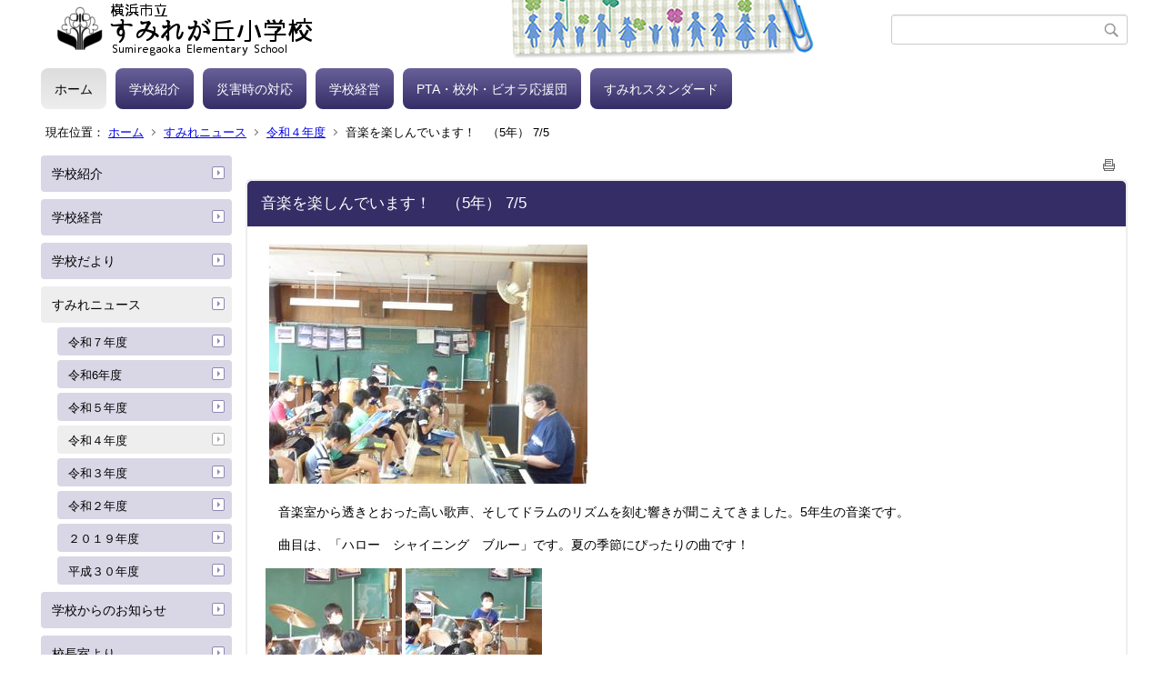

--- FILE ---
content_type: text/html;charset=UTF-8
request_url: https://www.edu.city.yokohama.lg.jp/school/es/sumiregaoka/index.cfm/1,6904,62,246,html
body_size: 14861
content:
<!DOCTYPE html>
<html lang="ja">
<head>

<meta http-equiv="x-ua-compatible" content="IE=edge">
<meta http-equiv="Content-Type" content="text/html; charset=UTF-8">
<meta http-equiv="Content-Script-Type" content="text/javascript">
<meta http-equiv="Content-Style-Type" content="text/css">
<meta name="viewport" content="width=device-width">


<!--[if lt IE 9]>
<script type="text/javascript" src="/school/es/sumiregaoka/designs/designD_purple/html5.js"></script>
<style type="text/css">
article,aside,canvas,details,figcaption,figure,footer,header,hgroup,menu,nav,section,summary {display:block;}
</style>
<![endif]-->

<link id="cssMain" rel="stylesheet" type="text/css" href="/school/es/sumiregaoka/designs/designD_purple/group.css" media="screen,print,projection,tv">

<link rel="shortcut icon" href="/school/es/sumiregaoka/designs/designD_purple/favicon.ico">

<script type="text/javascript" src="/school/es/sumiregaoka/designs/designD_purple/functions.js"></script>

<title>音楽を楽しんでいます！　（5年） 7/5 - すみれが丘小学校</title>
<meta name="copyright" content="Copyright 2026 すみれが丘小学校">
<meta name="author" content=" すみれが丘小学校">
<meta name="description" content=" ">
<meta name="keywords" content=" ">


	<meta property="og:site_name" content="すみれが丘小学校">
	<meta property="og:title" content="音楽を楽しんでいます！　（5年） 7/5 - すみれが丘小学校">
	<meta property="og:description" content=" ">
	
			
			<meta property="og:url" content="https%3A%2F%2Fwww.edu.city.yokohama.lg.jp%2Fschool%2Fes%2Fsumiregaoka%2Findex.cfm%2F1%2C6904%2C62%2C246%2Chtml">
			<meta property="og:type" content="article">
		
	<meta property="og:image" content="https://www.edu.city.yokohama.lg.jp/school/es/sumiregaoka/images/og_image.png">


<link rel="stylesheet" type="text/css" href="/school/es/sumiregaoka/images/template/template.css">
<script type="text/javascript" src="/school/es/sumiregaoka/common/testemail.js"></script>

</head>
<body id="PageBody">

<div class="headerArea">
<header>
	<a name="page_top"><img src="/school/es/sumiregaoka/images/shim.gif" width="1" height="1" alt="ページの先頭です" title="ページの先頭です" class="voicenavi"></a>
	
	

	
	<div id="SiteTitle">
		<h1 id="TitleArea"><a href="/school/es/sumiregaoka/index.cfm/1,html" title="ホーム"><img src="/school/es/sumiregaoka/designs/designD_purple/images/logo.png" alt="ホーム" id="TitleImage"></a><span class="invisible">すみれが丘小学校</span></h1>
					<form action="/school/es/sumiregaoka/common/search.cfm" method="post" id="SearchForm">
						<input type="hidden" name="csrfToken0" value="587041F2A9F78F4E0590E51C3AE803C8F8A61B75">
						<input type="hidden" name="HomeSearch" value="yes">
						
						
							<input type="search" maxlength="255" name="Criteria" value="" class="searchInputBox" id="searchInputBox">
						
							<input type="image" name="search" src="/school/es/sumiregaoka/designs/designD_purple/images/search.png" alt="検索" class="searchSubmitImage">
						
					</form>
				
		
		
		
		
	</div>

	
	
			
			<div id="GlobalNavigation">
				
				
				<nav id="globalPrimaryMenu">
					<h2 class="invisible">Group NAV</h2>
					<ul class="globalPrimaryMenu">
					<li class="globalPrimaryMenu" id="grp1"><a href="/school/es/sumiregaoka/index.cfm/1,html"  class="globalPrimaryMenuSelected" lang="ja">ホーム</a></li> <li class="globalPrimaryMenu" id="grp20"><a href="/school/es/sumiregaoka/index.cfm/20,html"  class="globalPrimaryMenu" lang="ja">学校紹介</a></li> <li class="globalPrimaryMenu" id="grp19"><a href="/school/es/sumiregaoka/index.cfm/19,html"  class="globalPrimaryMenu" lang="ja">災害時の対応</a></li> <li class="globalPrimaryMenu" id="grp23"><a href="/school/es/sumiregaoka/index.cfm/23,html"  class="globalPrimaryMenu" lang="ja">学校経営</a></li> <li class="globalPrimaryMenu" id="grp21"><a href="/school/es/sumiregaoka/index.cfm/21,html"  class="globalPrimaryMenu" lang="ja">PTA・校外・ビオラ応援団</a></li> <li class="globalPrimaryMenu" id="grp22"><a href="/school/es/sumiregaoka/index.cfm/22,html"  class="globalPrimaryMenu" lang="ja">すみれスタンダード</a></li> 
					</ul>
				</nav>
				
		
			</div>
		
			
			<div id="BreadCrumbList">
				
				<nav class="BreadCrumbList">
					<h2 class="invisible">BreadCrumb</h2>
					<div id="drillmenuprefix">現在位置：</div> 
					
					<ul>
		
					<li><a href="/school/es/sumiregaoka/index.cfm/1,html">ホーム</a></li>
				
						<li><a href="/school/es/sumiregaoka/index.cfm/1,0,62,html">すみれニュース</a></li>
					
						<li><a href="/school/es/sumiregaoka/index.cfm/1,0,62,246,html">令和４年度</a></li>
					
			<li class="current">音楽を楽しんでいます！　（5年） 7/5</li>
		
					</ul>
				</nav>
			</div>
		
</header>
</div>


<div class="MainWrapper">

	
	
			
			<div id="Left">
				
				
			<div id="LocalNavigation">
		
			
			<nav>
				<h2 class="invisible">ホーム</h2> 
			
		<ul class="localPrimaryMenu">
	
						<li class="localPrimaryMenu" id="cat42">
							
								<a href="/school/es/sumiregaoka/index.cfm/1,0,42,html"  class="categoryMenu">学校紹介</a>
							
						</li>
					
						<li class="localPrimaryMenu" id="cat43">
							
								<a href="/school/es/sumiregaoka/index.cfm/1,0,43,html"  class="categoryMenu">学校経営</a>
							
						</li>
					
						<li class="localPrimaryMenu" id="cat52">
							
								<a href="/school/es/sumiregaoka/index.cfm/1,0,52,html"  class="categoryMenu">学校だより</a>
							
						</li>
					
						<li class="localPrimaryMenu" id="cat62">
							
								<a href="/school/es/sumiregaoka/index.cfm/1,0,62,html"  class="categoryMenuSelected">すみれニュース</a>
							<ul class="localSecondaryMenu">
									<li class="localSecondaryMenu" id="crg261">
										
											<a href="/school/es/sumiregaoka/index.cfm/1,0,62,261,html"  class="subCategoryMenu">令和７年度</a>
										
									</li>
								
									<li class="localSecondaryMenu" id="crg259">
										
											<a href="/school/es/sumiregaoka/index.cfm/1,0,62,259,html"  class="subCategoryMenu">令和6年度</a>
										
									</li>
								
									<li class="localSecondaryMenu" id="crg251">
										
											<a href="/school/es/sumiregaoka/index.cfm/1,0,62,251,html"  class="subCategoryMenu">令和５年度</a>
										
									</li>
								
									<li class="localSecondaryMenu" id="crg246">
										
											<a href="/school/es/sumiregaoka/index.cfm/1,0,62,246,html"  class="subCategoryMenuSelected">令和４年度</a>
										
									</li>
								
									<li class="localSecondaryMenu" id="crg241">
										
											<a href="/school/es/sumiregaoka/index.cfm/1,0,62,241,html"  class="subCategoryMenu">令和３年度</a>
										
									</li>
								
									<li class="localSecondaryMenu" id="crg235">
										
											<a href="/school/es/sumiregaoka/index.cfm/1,0,62,235,html"  class="subCategoryMenu">令和２年度</a>
										
									</li>
								
									<li class="localSecondaryMenu" id="crg226">
										
											<a href="/school/es/sumiregaoka/index.cfm/1,0,62,226,html"  class="subCategoryMenu">２０１９年度</a>
										
									</li>
								
									<li class="localSecondaryMenu" id="crg233">
										
											<a href="/school/es/sumiregaoka/index.cfm/1,0,62,233,html"  class="subCategoryMenu">平成３０年度</a>
										
									</li>
								</ul>
						</li>
					
						<li class="localPrimaryMenu" id="cat58">
							
								<a href="/school/es/sumiregaoka/index.cfm/1,0,58,html"  class="categoryMenu">学校からのお知らせ</a>
							
						</li>
					
						<li class="localPrimaryMenu" id="cat53">
							
								<a href="/school/es/sumiregaoka/index.cfm/1,0,53,html"  class="categoryMenu">校長室より</a>
							
						</li>
					
						<li class="localPrimaryMenu" id="cat45">
							
								<a href="/school/es/sumiregaoka/index.cfm/1,0,45,html"  class="categoryMenu">非常変災時の対応について</a>
							
						</li>
					
						<li class="localPrimaryMenu" id="cat67">
							
								<a href="/school/es/sumiregaoka/index.cfm/1,0,67,html"  class="categoryMenu">【令和8年度】 新入生保護者様のページ</a>
							
						</li>
					
						<li class="localPrimaryMenu" id="cat60">
							
								<a href="/school/es/sumiregaoka/index.cfm/1,0,60,html"  class="categoryMenu">ＰＴＡ</a>
							
						</li>
					
						<li class="localPrimaryMenu" id="cat64">
							
								<a href="/school/es/sumiregaoka/index.cfm/1,0,64,html"  class="categoryMenu">地域学校協働活動【ビオラ応援団】</a>
							
						</li>
					
						<li class="localPrimaryMenu" id="cat65">
							
								<a href="/school/es/sumiregaoka/index.cfm/1,0,65,html" title="校外委員会からのお知らせを掲載しています。" class="categoryMenu">PTA 校外委員会</a>
							
						</li>
					
		</ul>
		
		</nav>
		</div> <div id="DynamicLeft"> <p style="text-align: center">&nbsp;</p>

<h4 style="text-align: center">【お知らせ】</h4>

<p style="text-align: center;"><strong>【留守電設定時間】</strong></p>

<p style="text-align: center;"><span style="background-color: rgb(255, 255, 255);"><span style="font-size: small;">土日・祝日</span></span></p>

<p style="text-align: center;"><span style="background-color: rgb(255, 255, 255);"><span style="font-size: small;">及び</span></span></p>

<p style="text-align: center;"><span style="background-color: rgb(255, 255, 255);"><span style="font-size: small;">平日の</span></span></p>

<p style="text-align: center;"><span style="background-color: rgb(255, 255, 255);"><span style="font-size: small;">17時から翌朝8時15分まで</span></span>&nbsp;</p>

<p style="text-align: center;"><span style="font-size: small;"><strong><span style="text-align: left; background-color: rgb(255, 255, 255);">*</span></strong></span></p>

<p style="text-align: left;"><span style="font-size: small;"><span style="text-align: left; background-color: rgb(255, 255, 255);">&nbsp;<strong>学校への</strong></span><strong>欠席・遅刻の連絡は、「<span style="color: rgb(204, 0, 0);">すぐーる</span>」にてお願いします。</strong></span></p>

<p style="text-align: left;"><strong><span style="font-size: small;"><span style="color:#FF0000;">8:15分まで</span>にお願いいたします。</span></strong></p>

<div style="text-align: center;"><span style="font-size: small;"><strong><img alt="50周年" src="/school/es/sumiregaoka/images/content/5080/20250409-172022.png" style="width: 150px; height: 147px;" >　　　　　　　　　　　　</strong></span></div>

<div style="text-align: center;"><u><strong><a href="/school/es/sumiregaoka/index.cfm/1,5080,c,html/5080/20250410-131657.pdf" title="20250410-131657.pdf [ 1149 KB pdfファイル]"><img alt="" src="/school/es/sumiregaoka/images/icons/pdf.gif" >令和７年度版　</a></strong></u></div>

<div style="text-align: center;"><u><strong><a href="/school/es/sumiregaoka/index.cfm/1,5080,c,html/5080/20250410-131657.pdf" title="20250410-131657.pdf [ 1149 KB pdfファイル]">すみれスタンダード</a></strong></u></div>

<div style="text-align: center;"><strong>【学校スタンダード】</strong></div>

<div style="text-align: left;"><strong><span style="background-color: rgb(255, 255, 255);"><span style="font-size: small;">　</span></span></strong><span style="background-color: rgb(255, 255, 255);"><span style="font-size: small;">学校のきまりとなります。きまりを守り、安心で安全な学校生活にしていきましょう。保護者の皆様もお読みいただければ幸いです。</span></span></div>

<div style="text-align: center;"><strong><span style="background-color: rgb(255, 255, 255);"><span style="font-size: small;">　　　　　　　・　</span></span></strong><span style="font-size: small;"><strong>　　　　　　</strong></span></div>

<p style="text-align: center"><span style="font-size: small"><strong>学校カウンセラー</strong></span></p>

<p style="text-align: center"><span style="font-size: small;">&nbsp;&nbsp;<span style="background-color: rgb(255, 255, 255);">面談ご希望の方は、児童支援専任までご連絡ください。</span></span></p>

<p style="text-align: center"><span style="background-color: #ffffff"><span style="font-size: small">☎592-0031</span></span></p>

<p style="text-align: center">・<span style="background-color: rgb(0,0,204)"> </span></p>

<p style="text-align: center">【改定版】</p>

<p style="text-align: center"><a href="/school/es/sumiregaoka/index.cfm/1,5080,c,html/5080/20250410-132203.pdf" title="20250410-132203.pdf [ 343 KB pdfファイル]"><img alt="" src="/school/es/sumiregaoka/images/icons/pdf.gif" ><strong>R7 すみれが丘小学校</strong></a></p>

<p style="text-align: center"><strong><a href="/school/es/sumiregaoka/index.cfm/1,5080,c,html/5080/20250410-132203.pdf" title="20250410-132203.pdf [ 343 KB pdfファイル]">いじめ防止基本方針</a></strong></p>

<p style="text-align: center"><img alt="ビオラ応援団" src="/school/es/sumiregaoka/images/content/5080/20230415-125758.PNG" style="font-size: small; background-color: rgb(255, 255, 255);" ></p>

<p style="text-align: center"><span style="background-color: rgb(255,204,255)"><strong>【登録】</strong></span></p>

<p style="text-align: center"><a href="/school/es/sumiregaoka/index.cfm/1,5080,c,html/5080/20230415-125719.pdf" title="20230415-125719.pdf [2108KB pdfファイル]"><strong>ビオラ応援団</strong></a></p>

<p style="text-align: center">　<a href="/school/es/sumiregaoka/index.cfm/1,5080,c,html/5080/20230415-125719.pdf" title="20230415-125719.pdf [2108KB pdfファイル]"><strong>リーフレット</strong></a><a href="/school/es/sumiregaoka/index.cfm/1,5080,c,html/5080/20230415-125719.pdf" title="20230415-125719.pdf [2108KB pdfファイル]"><strong><img alt="" border="0" src="/school/es/sumiregaoka/images/icons/pdf.gif" ></strong></a><strong>&nbsp;</strong></p>

<p style="text-align: left"><span style="font-size: small">ビオラ応援団についての活動案内となります。登録もこちらから。</span></p>

<p style="text-align: center"><span style="font-size: small"><strong>・</strong></span></p>

<p style="text-align: center"><span style="background-color: #ffffff"><span style="font-size: small"><a href="https://minnaair.com/blog/yokohama/"><img alt="くうき情報" src="/school/es/sumiregaoka/images/content/5080/20230117-125114.PNG" style="height: 112px; width: 150px" ></a></span></span></p>

<p style="text-align: left"><span style="background-color: #ffffff"><span style="font-size: small">▲インターネット接続タイプのCO2モニターで計測したCO2濃度の数値をリアルタイムで掲載しています。</span></span></p>

<p style="text-align: left">&nbsp;</p>

<p>&nbsp;</p> <p style="text-align: center"><span style="font-size: small">&nbsp;</span></p>
<p>&nbsp;</p>
<p style="text-align: center">&nbsp;</p> 
		</div><!-- /DynamicLeft -->
	
				
			</div>
		
	

	
	<div id="Main">
		
		
		<div class="pageTopOption">
			
			<a href="javascript:msgWindow=window.open('/school/es/sumiregaoka/handlers/printcontent.cfm?GroupID=1&amp;ContentID=6904&amp;ThisPageURL=https%3A%2F%2Fwww%2Eedu%2Ecity%2Eyokohama%2Elg%2Ejp%2Fschool%2Fes%2Fsumiregaoka%2Findex%2Ecfm%2F1%2C6904%2C62%2C246%2Chtml&amp;EntryCode=4706', 'displayWindow', 'toolbar=no,location=no,directories=no,status=no,menubar=no,scrollbars=yes,resizable=yes,width=650,height=540').focus();" title="印刷 - 音楽を楽しんでいます！　（5年） 7/5">
				<img src="/school/es/sumiregaoka/designs/designD_purple/images/print.gif" align="middle" alt="印刷 - 音楽を楽しんでいます！　（5年） 7/5" border="0">
				
			</a>
		</div>
	

			
			<div class="content">
					
					<section>
				
				<!-- Title -->
					
					<h2 class="titleOfContent">
						音楽を楽しんでいます！　（5年） 7/5 
					</h2>
					
				
				
				
				<div class="contentBodyBox"><div class="contentBody">
					<p>&nbsp;<img alt="5年　音楽" src="/school/es/sumiregaoka/images/content/6904/P1130738.JPG" ></p>
<p>　音楽室から透きとおった高い歌声、そしてドラムのリズムを刻む響きが聞こえてきました。5年生の音楽です。</p>
<p>　曲目は、「ハロー　シャイニング　ブルー」です。夏の季節にぴったりの曲です！</p>
<p><img alt="ドラム" src="/school/es/sumiregaoka/images/content/6904/P1130737.JPG" >&nbsp;<img alt="ドラム" src="/school/es/sumiregaoka/images/content/6904/P1130740.JPG" ></p>
<p>&nbsp;　一人ひとりの歌が重なり、一つの歌声のようでした！ドラムとのコラボレーションもよかったです。音楽を楽しむ姿、とてもいいですね。これからも音楽を楽しんでいきましょう。</p>
<p><img alt="中休み" src="/school/es/sumiregaoka/images/content/6904/P1130733.JPG" ></p>
<p>　　　　　▲休み時間（中休み）</p>
<p>　さて、昨日に引き続き、今日も休み時間、外遊びを楽しむことができました。昼休みは、残念ながら雨が降ってしまいました&hellip;。</p>
<p>　児童のみなさん、休み時間後は、手洗い、水分補給もしっかりしていきましょう！</p>
<p>&nbsp;</p>
<p>　</p> 
			<div class="contentKeywordSearch">
				<span>このコンテンツに関連するキーワード</span>
				<ul>
					<li><a href="/school/es/sumiregaoka/keywords/index.cfm/1.-.kwstring.12.html" title="学校日記 &gt; ５年生">５年生</a></li><li><a href="/school/es/sumiregaoka/keywords/index.cfm/1.-.kwstring.16.html" title="学校日記 &gt; 全校">全校</a></li> 
				</ul>
			</div>
		
				</div></div>
				
				
						<div class="contentDate">
								
								<span class="contentDatePublished">登録日:&nbsp;<time datetime="2022-07-05">2022年7月5日</time></span> <span class="contentDateSeparater">&nbsp;/&nbsp;</span> <span class="contentDateUpdated">更新日:&nbsp;<time datetime="2022-07-05">2022年7月5日</time></span>
								
						</div>
					
					
					</section>
			</div>
		
<div class="pageBottomOption">
	
			<a href="javascript:msgWindow=window.open('/school/es/sumiregaoka/handlers/printcontent.cfm?GroupID=1&amp;ContentID=6904&amp;ThisPageURL=https%3A%2F%2Fwww%2Eedu%2Ecity%2Eyokohama%2Elg%2Ejp%2Fschool%2Fes%2Fsumiregaoka%2Findex%2Ecfm%2F1%2C6904%2C62%2C246%2Chtml&amp;EntryCode=9244', 'displayWindow', 'toolbar=no,location=no,directories=no,status=no,menubar=no,scrollbars=yes,resizable=yes,width=650,height=540').focus();" title="印刷 - 音楽を楽しんでいます！　（5年） 7/5">
				<img src="/school/es/sumiregaoka/designs/designD_purple/images/print.gif" align="middle" alt="印刷 - 音楽を楽しんでいます！　（5年） 7/5" border="0">
				
			</a>
		
</div>



<div class="contextPages">
		
		<div class="contextPagesTitle">
			このカテゴリー内の他のページ
		</div>
		
	<ol class="contextPagesList">
		
					<li>
						
							<a href="/school/es/sumiregaoka/index.cfm/1,9102,62,246,html" >
								みどりの幼稚園との交流会　（１・5年）　1/19
							</a>
						
					</li>
				
					<li>
						
							<a href="/school/es/sumiregaoka/index.cfm/1,8235,62,246,html" >
								横浜市学力・学習状況調査　（2～6年）　4/27～28　
							</a>
						
					</li>
				
					<li>
						
							<a href="/school/es/sumiregaoka/index.cfm/1,8081,62,246,html" >
								【お知らせ】 春休みの過ごし方
							</a>
						
					</li>
				
					<li>
						
							<a href="/school/es/sumiregaoka/index.cfm/1,8074,62,246,html" >
								令和4年度　修了式・離任式　3/24
							</a>
						
					</li>
				
					<li>
						
							<a href="/school/es/sumiregaoka/index.cfm/1,8064,62,246,html" >
								令和4年度もあと1日となりました…　3/23
							</a>
						
					</li>
				
					<li>
						
							<a href="/school/es/sumiregaoka/index.cfm/1,8058,62,246,html" >
								おにぎりに舌鼓！　（5年）　3/20
							</a>
						
					</li>
				
					<li>
						
							<a href="/school/es/sumiregaoka/index.cfm/1,8055,62,246,html" >
								第４７回　卒業証書授与式　3/17
							</a>
						
					</li>
				
					<li>
						
							<a href="/school/es/sumiregaoka/index.cfm/1,8051,62,246,html" >
								生け花で卒業のお祝いです！　3/16
							</a>
						
					</li>
				
					<li>
						
							<a href="/school/es/sumiregaoka/index.cfm/1,8048,62,246,html" >
								明日は卒業式です　（6年） 3/16
							</a>
						
					</li>
				
					<li>
						
							<a href="/school/es/sumiregaoka/index.cfm/1,8044,62,246,html" >
								大掃除！　3/15
							</a>
						
					</li>
				
					<li>
						
							<a href="/school/es/sumiregaoka/index.cfm/1,8036,62,246,html" >
								AET・IUI　ありがとうの会　3/15
							</a>
						
					</li>
				
					<li>
						
							<a href="/school/es/sumiregaoka/index.cfm/1,8035,62,246,html" >
								ポスターを届けました　（4年）　3/14
							</a>
						
					</li>
				
					<li>
						
							<a href="/school/es/sumiregaoka/index.cfm/1,8022,62,246,html" >
								卒業、進級を赤飯でお祝い！　3/13
							</a>
						
					</li>
				
					<li>
						
							<a href="/school/es/sumiregaoka/index.cfm/1,8016,62,246,html" >
								卒業式練習頑張っています！ （6年） 3/10
							</a>
						
					</li>
				
					<li>
						
							<a href="/school/es/sumiregaoka/index.cfm/1,8008,62,246,html" >
								PTA本部役員の皆様　1年間ありがとうございました！3/7
							</a>
						
					</li>
				
					<li>
						
							<a href="/school/es/sumiregaoka/index.cfm/1,8000,62,246,html" >
								卒業式練習始まりました！（6年）　3/6
							</a>
						
					</li>
				
					<li>
						
							<a href="/school/es/sumiregaoka/index.cfm/1,7999,62,246,html" >
								3月の生け花　3/3
							</a>
						
					</li>
				
					<li>
						
							<a href="/school/es/sumiregaoka/index.cfm/1,7995,62,246,html" >
								6年生を送る会　 3/2
							</a>
						
					</li>
				
					<li>
						
							<a href="/school/es/sumiregaoka/index.cfm/1,7975,62,246,html" >
								PTA会議室　リニューアル完了！　2/27
							</a>
						
					</li>
				
					<li>
						
							<a href="/school/es/sumiregaoka/index.cfm/1,7972,62,246,html" >
								七輪体験をしました！　（3年） 2/24
							</a>
						
					</li>
				
					<li>
						
							<a href="/school/es/sumiregaoka/index.cfm/1,7962,62,246,html" >
								冬のおはなし会です　（2年）　すみれっ子広場 2/22
							</a>
						
					</li>
				
					<li>
						
							<a href="/school/es/sumiregaoka/index.cfm/1,7958,62,246,html" >
								都筑スポーツ・文化賞　表彰式　2/21
							</a>
						
					</li>
				
					<li>
						
							<a href="/school/es/sumiregaoka/index.cfm/1,7954,62,246,html" >
								アルトリコーダーにチャレンジ　（5年） 2/20
							</a>
						
					</li>
				
					<li>
						
							<a href="/school/es/sumiregaoka/index.cfm/1,7938,62,246,html" >
								本日　懇談会となります　2/17
							</a>
						
					</li>
				
					<li>
						
							<a href="/school/es/sumiregaoka/index.cfm/1,7936,62,246,html" >
								ティーベースボールを楽しんでいます！　（3年） 2/17
							</a>
						
					</li>
				
					<li>
						
							<a href="/school/es/sumiregaoka/index.cfm/1,7933,62,246,html" >
								工場見学　＆　スケート教室へGO！（3年） 2/15
							</a>
						
					</li>
				
					<li>
						
							<a href="/school/es/sumiregaoka/index.cfm/1,7923,62,246,html" >
								たこたこ上がれ！　（1年）　2/14
							</a>
						
					</li>
				
					<li>
						
							<a href="/school/es/sumiregaoka/index.cfm/1,7921,62,246,html" >
								6年生の卒業をお祝いして、お花を描きました！（2年） 2/14
							</a>
						
					</li>
				
					<li>
						
							<a href="/school/es/sumiregaoka/index.cfm/1,7912,62,246,html" >
								命の授業 　出前授業 （6年）　2/13
							</a>
						
					</li>
				
					<li>
						
							<a href="/school/es/sumiregaoka/index.cfm/1,7904,62,246,html" >
								ミシンでソーイング　（5年）　2/10
							</a>
						
					</li>
				
					<li>
						
							<a href="/school/es/sumiregaoka/index.cfm/1,7900,62,246,html" >
								本日、５校時終了後　一斉下校となります　2/10
							</a>
						
					</li>
				
					<li>
						
							<a href="/school/es/sumiregaoka/index.cfm/1,7897,62,246,html" >
								学級会をしました　（4年）　2/8
							</a>
						
					</li>
				
					<li>
						
							<a href="/school/es/sumiregaoka/index.cfm/1,7896,62,246,html" >
								プログラミング教室　出前授業　(6年)　2/8
							</a>
						
					</li>
				
					<li>
						
							<a href="/school/es/sumiregaoka/index.cfm/1,7862,62,246,html" >
								タワーボールを楽しみました！　（3年） 2/3
							</a>
						
					</li>
				
					<li>
						
							<a href="/school/es/sumiregaoka/index.cfm/1,7851,62,246,html" >
								理科の実験に取り組みました！　（5年）　2/2
							</a>
						
					</li>
				
					<li>
						
							<a href="/school/es/sumiregaoka/index.cfm/1,7844,62,246,html" >
								がんばれ6年生！ペース走・中学校見学　（6年） 2/1
							</a>
						
					</li>
				
					<li>
						
							<a href="/school/es/sumiregaoka/index.cfm/1,7829,62,246,html" >
								いろんなもの　ならべて　ならべて （2年）　1/31
							</a>
						
					</li>
				
					<li>
						
							<a href="/school/es/sumiregaoka/index.cfm/1,7815,62,246,html" >
								第２回　学校保健委員会（各クラス振返りあり）　　1/27
							</a>
						
					</li>
				
					<li>
						
							<a href="/school/es/sumiregaoka/index.cfm/1,7809,62,246,html" >
								みどりの幼稚園との交流がありました！（１年）　1/27
							</a>
						
					</li>
				
					<li>
						
							<a href="/school/es/sumiregaoka/index.cfm/1,7801,62,246,html" >
								今日の給食はとんかつでした！（給食週間）　1/26
							</a>
						
					</li>
				
					<li>
						
							<a href="/school/es/sumiregaoka/index.cfm/1,7796,62,246,html" >
								広がれ　わたし　・出前授業　（２年生活科）　1/25
							</a>
						
					</li>
				
					<li>
						
							<a href="/school/es/sumiregaoka/index.cfm/1,7776,62,246,html" >
								放射線について学ぼう・出前授業（1年） 1/24
							</a>
						
					</li>
				
					<li>
						
							<a href="/school/es/sumiregaoka/index.cfm/1,7765,62,246,html" >
								避難訓練　地震➡火災　（予告なし）　　1/23
							</a>
						
					</li>
				
					<li>
						
							<a href="/school/es/sumiregaoka/index.cfm/1,7746,62,246,html" >
								リサイクルアート　ワークショップ② 出前授業 （5年） 1/19
							</a>
						
					</li>
				
					<li>
						
							<a href="/school/es/sumiregaoka/index.cfm/1,7739,62,246,html" >
								リサイクルアート　ワークショップ①  出前授業 （5年） 1/18
							</a>
						
					</li>
				
					<li>
						
							<a href="/school/es/sumiregaoka/index.cfm/1,7726,62,246,html" >
								学年集会を楽しみました！ （3年） 1/17
							</a>
						
					</li>
				
					<li>
						
							<a href="/school/es/sumiregaoka/index.cfm/1,7721,62,246,html" >
								昔遊びの会！昔遊び名人の皆様ありがとうございました　（1年）　1/16
							</a>
						
					</li>
				
					<li>
						
							<a href="/school/es/sumiregaoka/index.cfm/1,7709,62,246,html" >
								お金について学ぼう・出前授業（５年）　1/13
							</a>
						
					</li>
				
					<li>
						
							<a href="/school/es/sumiregaoka/index.cfm/1,7703,62,246,html" >
								書初め大会　（1年）　1/12
							</a>
						
					</li>
				
					<li>
						
							<a href="/school/es/sumiregaoka/index.cfm/1,7699,62,246,html" >
								書初め大会　（6年）　1/12
							</a>
						
					</li>
				
					<li>
						
							<a href="/school/es/sumiregaoka/index.cfm/1,7691,62,246,html" >
								放射線について学ぼう・出前授業（4年） 1/12
							</a>
						
					</li>
				
					<li>
						
							<a href="/school/es/sumiregaoka/index.cfm/1,7689,62,246,html" >
								お正月を感じさせるメニューで給食も開始しました！ 1/11
							</a>
						
					</li>
				
					<li>
						
							<a href="/school/es/sumiregaoka/index.cfm/1,7688,62,246,html" >
								書初め大会　（3年・5年）　1/11
							</a>
						
					</li>
				
					<li>
						
							<a href="/school/es/sumiregaoka/index.cfm/1,7683,62,246,html" >
								書初めをしました　（２年）　1/10
							</a>
						
					</li>
				
					<li>
						
							<a href="/school/es/sumiregaoka/index.cfm/1,7680,62,246,html" >
								３年ぶりの書初め大会！（４年） 1/10
							</a>
						
					</li>
				
					<li>
						
							<a href="/school/es/sumiregaoka/index.cfm/1,7679,62,246,html" >
								2023年 今年もよろしくお願いいたします　1/10
							</a>
						
					</li>
				
					<li>
						
							<a href="/school/es/sumiregaoka/index.cfm/1,7653,62,246,html" >
								今年最後の登校日！　12/23
							</a>
						
					</li>
				
					<li>
						
							<a href="/school/es/sumiregaoka/index.cfm/1,7642,62,246,html" >
								冬休みを前に大掃除をしました　12/22
							</a>
						
					</li>
				
					<li>
						
							<a href="/school/es/sumiregaoka/index.cfm/1,7638,62,246,html" >
								冬至にちなんだ食べ物 （給食）　12/21
							</a>
						
					</li>
				
					<li>
						
							<a href="/school/es/sumiregaoka/index.cfm/1,7636,62,246,html" >
								クラブ活動　（4～6年）　12/20
							</a>
						
					</li>
				
					<li>
						
							<a href="/school/es/sumiregaoka/index.cfm/1,7628,62,246,html" >
								【ご確認】 冬季休業期間のご案内
							</a>
						
					</li>
				
					<li>
						
							<a href="/school/es/sumiregaoka/index.cfm/1,7624,62,246,html" >
								先生たちの勉強会 （授業研究会）　12/16
							</a>
						
					</li>
				
					<li>
						
							<a href="/school/es/sumiregaoka/index.cfm/1,7621,62,246,html" >
								リユース図書をいただきました　【図書館】 12/16
							</a>
						
					</li>
				
					<li>
						
							<a href="/school/es/sumiregaoka/index.cfm/1,7619,62,246,html" >
								みそ汁を作ろう （5年） 12/16
							</a>
						
					</li>
				
					<li>
						
							<a href="/school/es/sumiregaoka/index.cfm/1,7607,62,246,html" >
								手洗いイベント実施中！ （保健委員会）　12/8～22
							</a>
						
					</li>
				
					<li>
						
							<a href="/school/es/sumiregaoka/index.cfm/1,7596,62,246,html" >
								校内書写展　　12/13
							</a>
						
					</li>
				
					<li>
						
							<a href="/school/es/sumiregaoka/index.cfm/1,7592,62,246,html" >
								土曜参観日　12/10（土）
							</a>
						
					</li>
				
					<li>
						
							<a href="/school/es/sumiregaoka/index.cfm/1,7589,62,246,html" >
								リコーダー奏がんばっています！（3年） 12/8
							</a>
						
					</li>
				
					<li>
						
							<a href="/school/es/sumiregaoka/index.cfm/1,7584,62,246,html" >
								サッカーを楽しんでいます！（5年）　12/7
							</a>
						
					</li>
				
					<li>
						
							<a href="/school/es/sumiregaoka/index.cfm/1,7572,62,246,html" >
								人権朝会がありました　12/6
							</a>
						
					</li>
				
					<li>
						
							<a href="/school/es/sumiregaoka/index.cfm/1,7568,62,246,html" >
								12月は「いじめ防止啓発月間」です　　12/5
							</a>
						
					</li>
				
					<li>
						
							<a href="/school/es/sumiregaoka/index.cfm/1,7542,62,246,html" >
								マリノスサッカーキャラバン　出前授業  （2年）　12/1
							</a>
						
					</li>
				
					<li>
						
							<a href="/school/es/sumiregaoka/index.cfm/1,7533,62,246,html" >
								かけ算九九　がんばっています！ （2年） 11/30
							</a>
						
					</li>
				
					<li>
						
							<a href="/school/es/sumiregaoka/index.cfm/1,7524,62,246,html" >
								認知症サポーターキャラバン　（4年）　11/29
							</a>
						
					</li>
				
					<li>
						
							<a href="/school/es/sumiregaoka/index.cfm/1,7522,62,246,html" >
								防災・ 防火ポスター表彰式　11/29
							</a>
						
					</li>
				
					<li>
						
							<a href="/school/es/sumiregaoka/index.cfm/1,7518,62,246,html" >
								すみれっ子広場　 （5年） 11/28
							</a>
						
					</li>
				
					<li>
						
							<a href="/school/es/sumiregaoka/index.cfm/1,7512,62,246,html" >
								おいしいご飯をなべで炊こう！ （5年） 11/25
							</a>
						
					</li>
				
					<li>
						
							<a href="/school/es/sumiregaoka/index.cfm/1,7506,62,246,html" >
								小学校生活最後のすみれっ子広場！ （6年） 11/24
							</a>
						
					</li>
				
					<li>
						
							<a href="/school/es/sumiregaoka/index.cfm/1,7501,62,246,html" >
								大学いも　（2年・給食）　11/22　
							</a>
						
					</li>
				
					<li>
						
							<a href="/school/es/sumiregaoka/index.cfm/1,7493,62,246,html" >
								【ご確認】 個人面談週間となります　11/21～25
							</a>
						
					</li>
				
					<li>
						
							<a href="/school/es/sumiregaoka/index.cfm/1,7485,62,246,html" >
								ようこそ！ すみれっ子広場へ（１年）　11/18
							</a>
						
					</li>
				
					<li>
						
							<a href="/school/es/sumiregaoka/index.cfm/1,7468,62,246,html" >
								なわとび集会　（2年・5年） 11/17
							</a>
						
					</li>
				
					<li>
						
							<a href="/school/es/sumiregaoka/index.cfm/1,7466,62,246,html" >
								読書月間です　【図書委員会】　11/8～30
							</a>
						
					</li>
				
					<li>
						
							<a href="/school/es/sumiregaoka/index.cfm/1,7460,62,246,html" >
								都筑区授業研究会がありました（6年）　11/16
							</a>
						
					</li>
				
					<li>
						
							<a href="/school/es/sumiregaoka/index.cfm/1,7454,62,246,html" >
								都筑区音楽会 いよいよ今週です！（4年）　11/15
							</a>
						
					</li>
				
					<li>
						
							<a href="/school/es/sumiregaoka/index.cfm/1,7448,62,246,html" >
								「うまみ」とは、何か？　出前授業 （5年） 11/14
							</a>
						
					</li>
				
					<li>
						
							<a href="/school/es/sumiregaoka/index.cfm/1,7446,62,246,html" >
								今週の生け花　11/11
							</a>
						
					</li>
				
					<li>
						
							<a href="/school/es/sumiregaoka/index.cfm/1,7442,62,246,html" >
								秋さがしにレッツゴー！（1年）　11/10
							</a>
						
					</li>
				
					<li>
						
							<a href="/school/es/sumiregaoka/index.cfm/1,7410,62,246,html" >
								都筑区音楽会に向けて…（4年）　11/9
							</a>
						
					</li>
				
					<li>
						
							<a href="/school/es/sumiregaoka/index.cfm/1,7405,62,246,html" >
								本の世界を楽しみました！（3年）すみれっ子広場　11/8
							</a>
						
					</li>
				
					<li>
						
							<a href="/school/es/sumiregaoka/index.cfm/1,7404,62,246,html" >
								I can do it！　英語の時間　（2年）　11/9
							</a>
						
					</li>
				
					<li>
						
							<a href="/school/es/sumiregaoka/index.cfm/1,7388,62,246,html" >
								避難訓練がありました　（地震→火災想定）　11/7
							</a>
						
					</li>
				
					<li>
						
							<a href="/school/es/sumiregaoka/index.cfm/1,7384,62,246,html" >
								夢いっぱい巡回展 　11/4
							</a>
						
					</li>
				
					<li>
						
							<a href="/school/es/sumiregaoka/index.cfm/1,7379,62,246,html" >
								はじめてのおはなし会！（2年）　すみれっ子広場　11/2
							</a>
						
					</li>
				
					<li>
						
							<a href="/school/es/sumiregaoka/index.cfm/1,7372,62,246,html" >
								使って　楽しい焼き物　その②　（５年）　11/2
							</a>
						
					</li>
				
					<li>
						
							<a href="/school/es/sumiregaoka/index.cfm/1,7370,62,246,html" >
								出前授業　栄養バランスについて考えました（５年） 11/2
							</a>
						
					</li>
				
					<li>
						
							<a href="/school/es/sumiregaoka/index.cfm/1,7368,62,246,html" >
								サッカーを楽しんでいます！（3年） 11/1
							</a>
						
					</li>
				
					<li>
						
							<a href="/school/es/sumiregaoka/index.cfm/1,7360,62,246,html" >
								冬やさいを育てています！（2年）　10/31
							</a>
						
					</li>
				
					<li>
						
							<a href="/school/es/sumiregaoka/index.cfm/1,7357,62,246,html" >
								すばらしいおはなしの世界へ…　すみれっ子広場さんのおはなし会　10/28
							</a>
						
					</li>
				
					<li>
						
							<a href="/school/es/sumiregaoka/index.cfm/1,7354,62,246,html" >
								愛川体験学習へ行ってきました！（4年）　10/27
							</a>
						
					</li>
				
					<li>
						
							<a href="/school/es/sumiregaoka/index.cfm/1,7348,62,246,html" >
								八景島シーパラダイスへレッツゴー（1・2年） 10/27
							</a>
						
					</li>
				
					<li>
						
							<a href="/school/es/sumiregaoka/index.cfm/1,7341,62,246,html" >
								研究授業がありました！　（教育実習生） 10/26
							</a>
						
					</li>
				
					<li>
						
							<a href="/school/es/sumiregaoka/index.cfm/1,7337,62,246,html" >
								楽しく　うつして　～不思議なグアナコ～（2年） 10/25
							</a>
						
					</li>
				
					<li>
						
							<a href="/school/es/sumiregaoka/index.cfm/1,7319,62,246,html" >
								日体大SMG横浜＆ゆうちょコラボ出前授業 （3年）　10/24
							</a>
						
					</li>
				
					<li>
						
							<a href="/school/es/sumiregaoka/index.cfm/1,7317,62,246,html" >
								交通安全教室 （1年・4年） 10/21
							</a>
						
					</li>
				
					<li>
						
							<a href="/school/es/sumiregaoka/index.cfm/1,7314,62,246,html" >
								福祉車両・車いす体験　出前授業 （4年） 10/20
							</a>
						
					</li>
				
					<li>
						
							<a href="/school/es/sumiregaoka/index.cfm/1,7310,62,246,html" >
								使って　楽しい焼き物　（５年）　10/19
							</a>
						
					</li>
				
					<li>
						
							<a href="/school/es/sumiregaoka/index.cfm/1,7302,62,246,html" >
								すみれ運動会　2022　ダイジェスト　
							</a>
						
					</li>
				
					<li>
						
							<a href="/school/es/sumiregaoka/index.cfm/1,7285,62,246,html" >
								第４７回　すみれ運動会　10/15
							</a>
						
					</li>
				
					<li>
						
							<a href="/school/es/sumiregaoka/index.cfm/1,7278,62,246,html" >
								運動会実施にあたって　10/14
							</a>
						
					</li>
				
					<li>
						
							<a href="/school/es/sumiregaoka/index.cfm/1,7268,62,246,html" >
								運動会に向けて　（環境整備）　10/13
							</a>
						
					</li>
				
					<li>
						
							<a href="/school/es/sumiregaoka/index.cfm/1,7264,62,246,html" >
								運動会まで　カウントダウン3　　10/12
							</a>
						
					</li>
				
					<li>
						
							<a href="/school/es/sumiregaoka/index.cfm/1,7256,62,246,html" >
								後期始業式　10/11　
							</a>
						
					</li>
				
					<li>
						
							<a href="/school/es/sumiregaoka/index.cfm/1,7247,62,246,html" >
								前期終業式　10/7
							</a>
						
					</li>
				
					<li>
						
							<a href="/school/es/sumiregaoka/index.cfm/1,7246,62,246,html" >
								雨の一日…体育館にて。　（3・4年） 10/6
							</a>
						
					</li>
				
					<li>
						
							<a href="/school/es/sumiregaoka/index.cfm/1,7243,62,246,html" >
								整理整頓で快適に　（5年）　10/5
							</a>
						
					</li>
				
					<li>
						
							<a href="/school/es/sumiregaoka/index.cfm/1,7242,62,246,html" >
								風の強い一日でした　10/4
							</a>
						
					</li>
				
					<li>
						
							<a href="/school/es/sumiregaoka/index.cfm/1,7240,62,246,html" >
								教育実習が始まりました　10/3
							</a>
						
					</li>
				
					<li>
						
							<a href="/school/es/sumiregaoka/index.cfm/1,7224,62,246,html" >
								運動会までカウントダウン１０！　9/30
							</a>
						
					</li>
				
					<li>
						
							<a href="/school/es/sumiregaoka/index.cfm/1,7216,62,246,html" >
								ダンス練習がんばっています！（1・2年）　9/28
							</a>
						
					</li>
				
					<li>
						
							<a href="/school/es/sumiregaoka/index.cfm/1,7211,62,246,html" >
								集会がありました　9/27
							</a>
						
					</li>
				
					<li>
						
							<a href="/school/es/sumiregaoka/index.cfm/1,7206,62,246,html" >
								今年度2回目の身体計測がありました　（5・6年）　9/26
							</a>
						
					</li>
				
					<li>
						
							<a href="/school/es/sumiregaoka/index.cfm/1,7199,62,246,html" >
								消防署見学へGO!! （3年）　9/22
							</a>
						
					</li>
				
					<li>
						
							<a href="/school/es/sumiregaoka/index.cfm/1,7194,62,246,html" >
								日本型食生活とは…　（給食）　9/21
							</a>
						
					</li>
				
					<li>
						
							<a href="/school/es/sumiregaoka/index.cfm/1,7179,62,246,html" >
								運動会練習始動　（4年）　9/20
							</a>
						
					</li>
				
					<li>
						
							<a href="/school/es/sumiregaoka/index.cfm/1,7177,62,246,html" >
								地域防災拠点訓練報告　9/20
							</a>
						
					</li>
				
					<li>
						
							<a href="/school/es/sumiregaoka/index.cfm/1,7167,62,246,html" >
								すみれソーラン節　いよいよ始動！（5・6年） 9/16
							</a>
						
					</li>
				
					<li>
						
							<a href="/school/es/sumiregaoka/index.cfm/1,7160,62,246,html" >
								しっぽ取りゲーム （2年）　9/15
							</a>
						
					</li>
				
					<li>
						
							<a href="/school/es/sumiregaoka/index.cfm/1,7155,62,246,html" >
								新書が配架されました！（図書館）　9/14
							</a>
						
					</li>
				
					<li>
						
							<a href="/school/es/sumiregaoka/index.cfm/1,7141,62,246,html" >
								せかいに一つだけの虫ずかんをつくろう！（1年）　9/13
							</a>
						
					</li>
				
					<li>
						
							<a href="/school/es/sumiregaoka/index.cfm/1,7127,62,246,html" >
								研究授業がありました（5年・6年）　9/12
							</a>
						
					</li>
				
					<li>
						
							<a href="/school/es/sumiregaoka/index.cfm/1,7123,62,246,html" >
								まほうのじょうぎでスラスラ読みます（1年）　9/9
							</a>
						
					</li>
				
					<li>
						
							<a href="/school/es/sumiregaoka/index.cfm/1,7119,62,246,html" >
								月見だんご　（給食）　9/9
							</a>
						
					</li>
				
					<li>
						
							<a href="/school/es/sumiregaoka/index.cfm/1,7112,62,246,html" >
								生け花　9/8
							</a>
						
					</li>
				
					<li>
						
							<a href="/school/es/sumiregaoka/index.cfm/1,7100,62,246,html" >
								学習の様子 ～図工・保健～　（6年）  9/8
							</a>
						
					</li>
				
					<li>
						
							<a href="/school/es/sumiregaoka/index.cfm/1,7098,62,246,html" >
								タイの乗り物にビックリ！国際理解教室 （ハートフル級） 9/7
							</a>
						
					</li>
				
					<li>
						
							<a href="/school/es/sumiregaoka/index.cfm/1,7082,62,246,html" >
								卒アル集合写真撮りました！（6年）　9/6　
							</a>
						
					</li>
				
					<li>
						
							<a href="/school/es/sumiregaoka/index.cfm/1,7079,62,246,html" >
								地域防災拠点訓練ポスター　9/17実施
							</a>
						
					</li>
				
					<li>
						
							<a href="/school/es/sumiregaoka/index.cfm/1,7078,62,246,html" >
								校外学習　資源循環局へ（4年生）　9/6
							</a>
						
					</li>
				
					<li>
						
							<a href="/school/es/sumiregaoka/index.cfm/1,7058,62,246,html" >
								週明け　暑い一日となりました…　9/5
							</a>
						
					</li>
				
					<li>
						
							<a href="/school/es/sumiregaoka/index.cfm/1,7050,62,246,html" >
								雨の中の授業参観日となりました…　9/2
							</a>
						
					</li>
				
					<li>
						
							<a href="/school/es/sumiregaoka/index.cfm/1,7047,62,246,html" >
								思い出の場所を描こう！（6年）　9/1
							</a>
						
					</li>
				
					<li>
						
							<a href="/school/es/sumiregaoka/index.cfm/1,7036,62,246,html" >
								新書入荷しました！（図書室）　8/31
							</a>
						
					</li>
				
					<li>
						
							<a href="/school/es/sumiregaoka/index.cfm/1,7032,62,246,html" >
								8月も終わりです… 　（3年・5年）　8/31
							</a>
						
					</li>
				
					<li>
						
							<a href="/school/es/sumiregaoka/index.cfm/1,7029,62,246,html" >
								総合防災訓練　よい訓練ができました！ 8/30
							</a>
						
					</li>
				
					<li>
						
							<a href="/school/es/sumiregaoka/index.cfm/1,7017,62,246,html" >
								夏休み明け、みんな元気に登校しました！　8/29
							</a>
						
					</li>
				
					<li>
						
							<a href="/school/es/sumiregaoka/index.cfm/1,7010,62,246,html" >
								8/29から前期後半スタートです！　
							</a>
						
					</li>
				
					<li>
						
							<a href="/school/es/sumiregaoka/index.cfm/1,6974,62,246,html" >
								明日から夏休みとなります　7/20
							</a>
						
					</li>
				
					<li>
						
							<a href="/school/es/sumiregaoka/index.cfm/1,6970,62,246,html" >
								大掃除がありました　7/19
							</a>
						
					</li>
				
					<li>
						
							<a href="/school/es/sumiregaoka/index.cfm/1,6964,62,246,html" >
								【ご確認】　夏季休業期間のお知らせ
							</a>
						
					</li>
				
					<li>
						
							<a href="/school/es/sumiregaoka/index.cfm/1,6954,62,246,html" >
								ジャガマーボー　（給食）　7/15
							</a>
						
					</li>
				
					<li>
						
							<a href="/school/es/sumiregaoka/index.cfm/1,6952,62,246,html" >
								シャボン玉とんだ♪　（1年）　7/14
							</a>
						
					</li>
				
					<li>
						
							<a href="/school/es/sumiregaoka/index.cfm/1,6949,62,246,html" >
								横浜子ども会議がありました（中西中ブロック）　7/13
							</a>
						
					</li>
				
					<li>
						
							<a href="/school/es/sumiregaoka/index.cfm/1,6947,62,246,html" >
								授業サポーターの皆さんに感謝！（家庭科）　7/13
							</a>
						
					</li>
				
					<li>
						
							<a href="/school/es/sumiregaoka/index.cfm/1,6945,62,246,html" >
								カーテン洗濯ありがとうございました！　7/13
							</a>
						
					</li>
				
					<li>
						
							<a href="/school/es/sumiregaoka/index.cfm/1,6937,62,246,html" >
								着衣泳がありました　（5年） 7/12
							</a>
						
					</li>
				
					<li>
						
							<a href="/school/es/sumiregaoka/index.cfm/1,6924,62,246,html" >
								個人面談期間中…　7/11
							</a>
						
					</li>
				
					<li>
						
							<a href="/school/es/sumiregaoka/index.cfm/1,6918,62,246,html" >
								工業部品を使ったアートに挑戦！その② （6年・出前授業） 7/8
							</a>
						
					</li>
				
					<li>
						
							<a href="/school/es/sumiregaoka/index.cfm/1,6909,62,246,html" >
								工業部品を使ったアートに挑戦！ （6年・出前授業） 7/6
							</a>
						
					</li>
				
					<li class="current">音楽を楽しんでいます！　（5年） 7/5</li>
				
					<li>
						
							<a href="/school/es/sumiregaoka/index.cfm/1,6893,62,246,html" >
								週明けのすみれが丘小学校　7/4
							</a>
						
					</li>
				
					<li>
						
							<a href="/school/es/sumiregaoka/index.cfm/1,6880,62,246,html" >
								第一回　学校保健委員会開催  7/1
							</a>
						
					</li>
				
					<li>
						
							<a href="/school/es/sumiregaoka/index.cfm/1,6877,62,246,html" >
								スピーチコンテスト　（6年）　6/30
							</a>
						
					</li>
				
					<li>
						
							<a href="/school/es/sumiregaoka/index.cfm/1,6868,62,246,html" >
								夏の風物詩 （ハートフル級） 6/30
							</a>
						
					</li>
				
					<li>
						
							<a href="/school/es/sumiregaoka/index.cfm/1,6862,62,246,html" >
								町たんけんへ出かけました　（2年） 6/29
							</a>
						
					</li>
				
					<li>
						
							<a href="/school/es/sumiregaoka/index.cfm/1,6849,62,246,html" >
								電流のはたらき　（4年）　6/27
							</a>
						
					</li>
				
					<li>
						
							<a href="/school/es/sumiregaoka/index.cfm/1,6845,62,246,html" >
								昼休みは内遊びでした…（熱中症予防）　6/24
							</a>
						
					</li>
				
					<li>
						
							<a href="/school/es/sumiregaoka/index.cfm/1,6835,62,246,html" >
								日光修学旅行　ダイジェスト　（6年）　6/23
							</a>
						
					</li>
				
					<li>
						
							<a href="/school/es/sumiregaoka/index.cfm/1,6821,62,246,html" >
								日光修学旅行　ダイジェスト　（6年）　6/22
							</a>
						
					</li>
				
					<li>
						
							<a href="/school/es/sumiregaoka/index.cfm/1,6817,62,246,html" >
								いよいよ明日は修学旅行です！（６年）　6/21
							</a>
						
					</li>
				
					<li>
						
							<a href="/school/es/sumiregaoka/index.cfm/1,6816,62,246,html" >
								水泳学習が始まりました　6/21
							</a>
						
					</li>
				
					<li>
						
							<a href="/school/es/sumiregaoka/index.cfm/1,6808,62,246,html" >
								カイコがすくすく成長中！ （3年）　6/17
							</a>
						
					</li>
				
					<li>
						
							<a href="/school/es/sumiregaoka/index.cfm/1,6807,62,246,html" >
								【お知らせ】 体育館屋根・外壁改修工事　終了！ （9/30 更新）　
							</a>
						
					</li>
				
					<li>
						
							<a href="/school/es/sumiregaoka/index.cfm/1,6801,62,246,html" >
								日光彫りの図案を考えよう！　（6年）　6/16
							</a>
						
					</li>
				
					<li>
						
							<a href="/school/es/sumiregaoka/index.cfm/1,6794,62,246,html" >
								雨の日の学習…　（1年・6年） 6/15
							</a>
						
					</li>
				
					<li>
						
							<a href="/school/es/sumiregaoka/index.cfm/1,6787,62,246,html" >
								プール開き朝会がありました　6/14
							</a>
						
					</li>
				
					<li>
						
							<a href="/school/es/sumiregaoka/index.cfm/1,6776,62,246,html" >
								まぼろしの花　図工　（4年）　6/13
							</a>
						
					</li>
				
					<li>
						
							<a href="/school/es/sumiregaoka/index.cfm/1,6771,62,246,html" >
								シャクヤクの花　6/10
							</a>
						
					</li>
				
					<li>
						
							<a href="/school/es/sumiregaoka/index.cfm/1,6769,62,246,html" >
								おいしいお茶を飲もう！　調理実習　（５年）　5/25
							</a>
						
					</li>
				
					<li>
						
							<a href="/school/es/sumiregaoka/index.cfm/1,6763,62,246,html" >
								授業参観がありました　6/9
							</a>
						
					</li>
				
					<li>
						
							<a href="/school/es/sumiregaoka/index.cfm/1,6761,62,246,html" >
								英会話にチャレンジ！(6年)　6/8
							</a>
						
					</li>
				
					<li>
						
							<a href="/school/es/sumiregaoka/index.cfm/1,6757,62,246,html" >
								はじめてのシャトルラン　(1年)　6/7
							</a>
						
					</li>
				
					<li>
						
							<a href="/school/es/sumiregaoka/index.cfm/1,6754,62,246,html" >
								ハートフル農園のお世話をしました！　(ハートフル級) 6/7
							</a>
						
					</li>
				
					<li>
						
							<a href="/school/es/sumiregaoka/index.cfm/1,6749,62,246,html" >
								雨の校庭で…　(4年)　6/6
							</a>
						
					</li>
				
					<li>
						
							<a href="/school/es/sumiregaoka/index.cfm/1,6736,62,246,html" >
								すみれ水田で田植えをしました！（5年） 6/3
							</a>
						
					</li>
				
					<li>
						
							<a href="/school/es/sumiregaoka/index.cfm/1,6735,62,246,html" >
								学校運営協議会が開催されました　6/3
							</a>
						
					</li>
				
					<li>
						
							<a href="/school/es/sumiregaoka/index.cfm/1,6732,62,246,html" >
								シャトルランにチャレンジ！　6/1
							</a>
						
					</li>
				
					<li>
						
							<a href="/school/es/sumiregaoka/index.cfm/1,6729,62,246,html" >
								開港・創立記念式　5/31
							</a>
						
					</li>
				
					<li>
						
							<a href="/school/es/sumiregaoka/index.cfm/1,6727,62,246,html" >
								心電図検査がありました（1年）　5/30
							</a>
						
					</li>
				
					<li>
						
							<a href="/school/es/sumiregaoka/index.cfm/1,6721,62,246,html" >
								週明け　暑い一日となりました　　5/30
							</a>
						
					</li>
				
					<li>
						
							<a href="/school/es/sumiregaoka/index.cfm/1,6706,62,246,html" >
								スピーチコンテスト校内選考がありました（6年） 5/27
							</a>
						
					</li>
				
					<li>
						
							<a href="/school/es/sumiregaoka/index.cfm/1,6697,62,246,html" >
								町たんけんへ行きました　（3年）　5/26
							</a>
						
					</li>
				
					<li>
						
							<a href="/school/es/sumiregaoka/index.cfm/1,6690,62,246,html" >
								おいしいお茶を飲もう！　調理実習　（５年）　5/25
							</a>
						
					</li>
				
					<li>
						
							<a href="/school/es/sumiregaoka/index.cfm/1,6689,62,246,html" >
								ブロック交流会へ行ってきました！（ハートフル級）　5/25
							</a>
						
					</li>
				
					<li>
						
							<a href="/school/es/sumiregaoka/index.cfm/1,6674,62,246,html" >
								熱中症対策に関するお願い　5/24
							</a>
						
					</li>
				
					<li>
						
							<a href="/school/es/sumiregaoka/index.cfm/1,6653,62,246,html" >
								新体力テスト週間です！ 5/23～27
							</a>
						
					</li>
				
					<li>
						
							<a href="/school/es/sumiregaoka/index.cfm/1,6645,62,246,html" >
								西湖宿泊体験学習　２日目(5年）　5/20
							</a>
						
					</li>
				
					<li>
						
							<a href="/school/es/sumiregaoka/index.cfm/1,6642,62,246,html" >
								西湖宿泊体験学習　１日目(5年）　5/19
							</a>
						
					</li>
				
					<li>
						
							<a href="/school/es/sumiregaoka/index.cfm/1,6633,62,246,html" >
								夏野菜を植えました　（2年）　5/18
							</a>
						
					</li>
				
					<li>
						
							<a href="/school/es/sumiregaoka/index.cfm/1,6625,62,246,html" >
								今年度はじめての集会がありました！ 5/17
							</a>
						
					</li>
				
					<li>
						
							<a href="/school/es/sumiregaoka/index.cfm/1,6615,62,246,html" >
								引き取り訓練がありました　5/16
							</a>
						
					</li>
				
					<li>
						
							<a href="/school/es/sumiregaoka/index.cfm/1,6610,62,246,html" >
								歴史博物館見学 （6年）　5/13
							</a>
						
					</li>
				
					<li>
						
							<a href="/school/es/sumiregaoka/index.cfm/1,6595,62,246,html" >
								西湖に　さぁいこう！しおりが完成しました！（5年） 5/11
							</a>
						
					</li>
				
					<li>
						
							<a href="/school/es/sumiregaoka/index.cfm/1,6594,62,246,html" >
								異文化にふれよう　国際理解教室スタート　5/11
							</a>
						
					</li>
				
					<li>
						
							<a href="/school/es/sumiregaoka/index.cfm/1,6588,62,246,html" >
								租税教室がありました  （6年）　5/10
							</a>
						
					</li>
				
					<li>
						
							<a href="/school/es/sumiregaoka/index.cfm/1,6578,62,246,html" >
								歴史博物館見学　事前訪問授業 （6年）　5/6
							</a>
						
					</li>
				
					<li>
						
							<a href="/school/es/sumiregaoka/index.cfm/1,6575,62,246,html" >
								一校一実践運動　縄跳びにチャレンジ！（3年）  5/6
							</a>
						
					</li>
				
					<li>
						
							<a href="/school/es/sumiregaoka/index.cfm/1,6567,62,246,html" >
								全校ペア学年遠足　楽しかったね！　5/2
							</a>
						
					</li>
				
					<li>
						
							<a href="/school/es/sumiregaoka/index.cfm/1,6545,62,246,html" >
								本の貸出スタート！（すみれ図書館） 4/28
							</a>
						
					</li>
				
					<li>
						
							<a href="/school/es/sumiregaoka/index.cfm/1,6537,62,246,html" >
								ペア遠足の下見へ行きました（5・6年）　4/27
							</a>
						
					</li>
				
					<li>
						
							<a href="/school/es/sumiregaoka/index.cfm/1,6535,62,246,html" >
								横浜市学力学習状況調査　4/26・27
							</a>
						
					</li>
				
					<li>
						
							<a href="/school/es/sumiregaoka/index.cfm/1,6527,62,246,html" >
								まちの様子を調べよう！（3年） 4/25
							</a>
						
					</li>
				
					<li>
						
							<a href="/school/es/sumiregaoka/index.cfm/1,6521,62,246,html" >
								１年生を迎える会がありました （1年）　4/22
							</a>
						
					</li>
				
					<li>
						
							<a href="/school/es/sumiregaoka/index.cfm/1,6508,62,246,html" >
								〈年度初め〉 ルールの定着に向けて…　4/21
							</a>
						
					</li>
				
					<li>
						
							<a href="/school/es/sumiregaoka/index.cfm/1,6506,62,246,html" >
								リレーを楽しんでいます （5年）　4/20
							</a>
						
					</li>
				
					<li>
						
							<a href="/school/es/sumiregaoka/index.cfm/1,6503,62,246,html" >
								全国学力学習状況調査がありました（6年）　4/19
							</a>
						
					</li>
				
					<li>
						
							<a href="/school/es/sumiregaoka/index.cfm/1,6497,62,246,html" >
								不審者対応訓練　4/18
							</a>
						
					</li>
				
					<li>
						
							<a href="/school/es/sumiregaoka/index.cfm/1,6492,62,246,html" >
								丁寧にきれいな字を書こう！（2年）　4/15
							</a>
						
					</li>
				
					<li>
						
							<a href="/school/es/sumiregaoka/index.cfm/1,6489,62,246,html" >
								初めての給食も始まりました！ （１年）　4/15
							</a>
						
					</li>
				
					<li>
						
							<a href="/school/es/sumiregaoka/index.cfm/1,6488,62,246,html" >
								歯科検診（3～6年）　4/14
							</a>
						
					</li>
				
					<li>
						
							<a href="/school/es/sumiregaoka/index.cfm/1,6486,62,246,html" >
								外国語科　スタート！（5・６年）　4/13
							</a>
						
					</li>
				
					<li>
						
							<a href="/school/es/sumiregaoka/index.cfm/1,6480,62,246,html" >
								年度初めにあたっての思い （4年） 4/12
							</a>
						
					</li>
				
					<li>
						
							<a href="/school/es/sumiregaoka/index.cfm/1,6478,62,246,html" >
								授業も始まりました！　4/11
							</a>
						
					</li>
				
					<li>
						
							<a href="/school/es/sumiregaoka/index.cfm/1,6472,62,246,html" >
								春風にのって～♪　新しいクラスでスタート！　4/8
							</a>
						
					</li>
				
					<li>
						
							<a href="/school/es/sumiregaoka/index.cfm/1,6457,62,246,html" >
								第４７回　入学式がありました　4/7
							</a>
						
					</li>
				
					<li>
						
							<a href="/school/es/sumiregaoka/index.cfm/1,6448,62,246,html" >
								入学式準備をしました　(新6年)　4/6　
							</a>
						
					</li>
				
					<li>
						
							<a href="/school/es/sumiregaoka/index.cfm/1,6423,62,246,html" >
								【ご確認】 令和４年度　始業のお知らせ（新2年～新6年）　
							</a>
						
					</li>
				
	</ol>
</div>

<!-- AssetNow ::: End page content -->




</div><!-- /id="Main"> -->




</div>




	<div class="footerArea">
		<footer>
			
		<nav id="SiteNavigation">
			<h2 class="invisible">Site Navigation</h2>
			<ul class="footer">
				
					<li><h2>すみれが丘小学校</h2></li>
					
							<li>
								
									<a href="/school/es/sumiregaoka/index.cfm/1,1200,2,html" >プライバシーポリシー</a>
								
							</li>
						
							<li>
								
									<a href="/school/es/sumiregaoka/index.cfm/1,1197,2,html" >著作権情報</a>
								
							</li>
						
					<li>
						
							<a href="/school/es/sumiregaoka/index.cfm?sitemap=1,6904,62,246,html">サイトマップ</a>
						
					</li>
				
			</ul>
		</nav>
		
		</footer>
	</div>


</body>
</html>